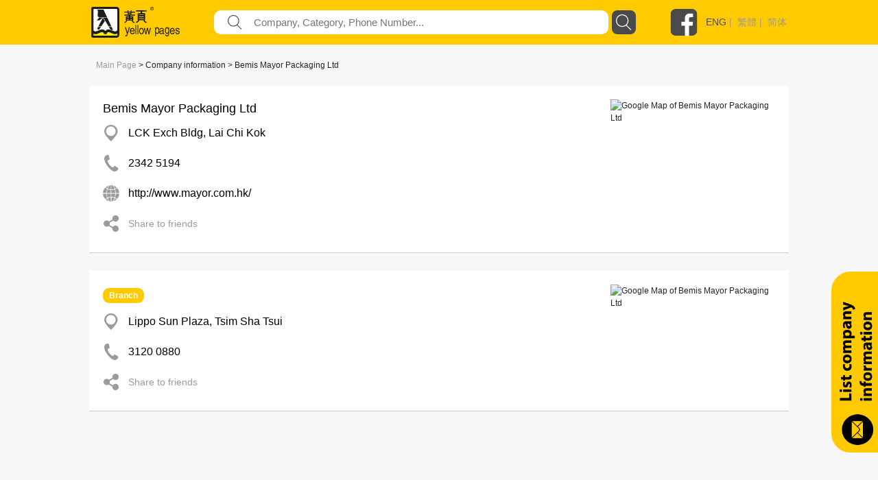

--- FILE ---
content_type: text/javascript; charset=utf-8
request_url: https://yp.com.hk/IYPWEB/bundles/jquerydot?v=vCLARdac2lzQjj8OnxuXtyqgcvke9dwUIuJP-T-4xIc1
body_size: 13362
content:
!function(n,t){function v(n,t,r){var e=n.children(),o=!1,u,s,f;for(n.empty(),u=0,s=e.length;s>u;u++){if(f=e.eq(u),n.append(f),r&&n.append(r),i(n,t)){f.remove();o=!0;break}r&&r.detach()}return o}function f(t,r,u,e,o){var s=!1,h="a, table, thead, tbody, tfoot, tr, col, colgroup, object, embed, param, ol, ul, dl, blockquote, select, optgroup, option, textarea, script, style",c="script, .dotdotdot-keep";return t.contents().detach().each(function(){var a=this,l=n(a);if("undefined"==typeof a)return!0;if(l.is(c))t.append(l);else{if(s)return!0;t.append(l);!o||l.is(e.after)||l.find(e.after).length||t[t.is(h)?"after":"append"](o);i(u,e)&&(s=3==a.nodeType?y(l,r,u,e,o):f(l,r,u,e,o));s||o&&o.detach()}}),r.addClass("is-truncated"),s}function y(t,f,o,h,c){var l=t[0],nt,k,d,tt;if(!l)return!1;var y=s(l),it=-1!==y.indexOf(" ")?" ":"　",p="letter"==h.wrap?"":it,a=y.split(p),g=-1,w=-1,b=0,v=a.length-1;for(h.fallbackToLetter&&0==b&&0==v&&(p="",a=y.split(p),v=a.length-1);v>=b&&(0!=b||0!=v);){if(nt=Math.floor((b+v)/2),nt==w)break;w=nt;u(l,a.slice(0,w+1).join(p)+h.ellipsis);o.children().each(function(){n(this).toggle().toggle()});i(o,h)?(v=w,h.fallbackToLetter&&0==b&&0==v&&(p="",a=a[0].split(p),g=-1,w=-1,b=0,v=a.length-1)):(g=w,b=w)}return-1==g||1==a.length&&0==a[0].length?(k=t.parent(),t.detach(),d=c&&c.closest(k).length?c.length:0,(k.contents().length>d?l=r(k.contents().eq(-1-d),f):(l=r(k,f,!0),d||k.detach()),l&&(y=e(s(l),h),u(l,y),d&&c))&&(tt=c.parent(),n(l).parent().append(c),n.trim(tt.html())||tt.remove())):(y=e(a.slice(0,g+1).join(p),h),u(l,y)),!0}function i(n,t){return n.innerHeight()>t.maxHeight}function e(t,i){for(;n.inArray(t.slice(-1),i.lastCharacter.remove)>-1;)t=t.slice(0,-1);return n.inArray(t.slice(-1),i.lastCharacter.noEllipsis)<0&&(t+=i.ellipsis),t}function o(n){return{width:n.innerWidth(),height:n.innerHeight()}}function u(n,t){n.innerText?n.innerText=t:n.nodeValue?n.nodeValue=t:n.textContent&&(n.textContent=t)}function s(n){return n.innerText?n.innerText:n.nodeValue?n.nodeValue:n.textContent?n.textContent:""}function h(n){do n=n.previousSibling;while(n&&1!==n.nodeType&&3!==n.nodeType);return n}function r(t,i,u){var f,e=t&&t[0];if(e){if(!u){if(3===e.nodeType)return e;if(n.trim(t.text()))return r(t.contents().last(),i)}for(f=h(e);!f;){if(t=t.parent(),t.is(i)||!t.length)return!1;f=h(t[0])}if(f)return r(n(f),i)}return!1}function p(t,i){return t?"string"==typeof t?(t=n(t,i),t.length?t:!1):t.jquery?t:!1:!1}function w(n){for(var t,r=n.innerHeight(),u=["paddingTop","paddingBottom"],i=0,f=u.length;f>i;i++)t=parseInt(n.css(u[i]),10),isNaN(t)&&(t=0),r-=t;return r}var c,l,a;n.fn.dotdotdot||(n.fn.dotdotdot=function(t){var r,h;if(0==this.length)return n.fn.dotdotdot.debug('No element found for "'+this.selector+'".'),this;if(this.length>1)return this.each(function(){n(this).dotdotdot(t)});r=this;h=r.contents();r.data("dotdotdot")&&r.trigger("destroy.dot");r.data("dotdotdot-style",r.attr("style")||"");r.css("word-wrap","break-word");"nowrap"===r.css("white-space")&&r.css("white-space","normal");r.bind_events=function(){return r.bind("update.dot",function(t,o){switch(r.removeClass("is-truncated"),t.preventDefault(),t.stopPropagation(),typeof u.height){case"number":u.maxHeight=u.height;break;case"function":u.maxHeight=u.height.call(r[0]);break;default:u.maxHeight=w(r)}u.maxHeight+=u.tolerance;"undefined"!=typeof o&&(("string"==typeof o||"nodeType"in o&&1===o.nodeType)&&(o=n("<div />").append(o).contents()),o instanceof n&&(h=o));s=r.wrapInner('<div class="dotdotdot" />').children();s.contents().detach().end().append(h.clone(!0)).find("br").replaceWith("  <br />  ").end().css({height:"auto",width:"auto",border:"none",padding:0,margin:0});var c=!1,l=!1;return e.afterElement&&(c=e.afterElement.clone(!0),c.show(),e.afterElement.detach()),i(s,u)&&(l="children"==u.wrap?v(s,u,c):f(s,r,s,u,c)),s.replaceWith(s.contents()),s=null,n.isFunction(u.callback)&&u.callback.call(r[0],l,h),e.isTruncated=l,l}).bind("isTruncated.dot",function(n,t){return n.preventDefault(),n.stopPropagation(),"function"==typeof t&&t.call(r[0],e.isTruncated),e.isTruncated}).bind("originalContent.dot",function(n,t){return n.preventDefault(),n.stopPropagation(),"function"==typeof t&&t.call(r[0],h),h}).bind("destroy.dot",function(n){n.preventDefault();n.stopPropagation();r.unwatch().unbind_events().contents().detach().end().append(h).attr("style",r.data("dotdotdot-style")||"").removeClass("is-truncated").data("dotdotdot",!1)}),r};r.unbind_events=function(){return r.unbind(".dot"),r};r.watch=function(){if(r.unwatch(),"window"==u.watch){var t=n(window),i=t.width(),f=t.height();t.bind("resize.dot"+e.dotId,function(){i==t.width()&&f==t.height()&&u.windowResizeFix||(i=t.width(),f=t.height(),l&&clearInterval(l),l=setTimeout(function(){r.trigger("update.dot")},100))})}else a=o(r),l=setInterval(function(){if(r.is(":visible")){var n=o(r);a.width==n.width&&a.height==n.height||(r.trigger("update.dot"),a=n)}},500);return r};r.unwatch=function(){return n(window).unbind("resize.dot"+e.dotId),l&&clearInterval(l),r};var u=n.extend(!0,{},n.fn.dotdotdot.defaults,t),e={},a={},l=null,s=null;return u.lastCharacter.remove instanceof Array||(u.lastCharacter.remove=n.fn.dotdotdot.defaultArrays.lastCharacter.remove),u.lastCharacter.noEllipsis instanceof Array||(u.lastCharacter.noEllipsis=n.fn.dotdotdot.defaultArrays.lastCharacter.noEllipsis),e.afterElement=p(u.after,r),e.isTruncated=!1,e.dotId=c++,r.data("dotdotdot",!0).bind_events().trigger("update.dot"),u.watch&&r.watch(),r},n.fn.dotdotdot.defaults={ellipsis:"... ",wrap:"word",fallbackToLetter:!0,lastCharacter:{},tolerance:0,callback:null,after:null,height:null,watch:!1,windowResizeFix:!0},n.fn.dotdotdot.defaultArrays={lastCharacter:{remove:[" ","　",",",";",".","!","?"],noEllipsis:[]}},n.fn.dotdotdot.debug=function(){},c=1,l=n.fn.html,n.fn.html=function(i){return i!=t&&!n.isFunction(i)&&this.data("dotdotdot")?this.trigger("update",[i]):l.apply(this,arguments)},a=n.fn.text,n.fn.text=function(i){return i!=t&&!n.isFunction(i)&&this.data("dotdotdot")?(i=n("<div />").text(i).html(),this.trigger("update",[i])):a.apply(this,arguments)})}(jQuery);jQuery(document).ready(function(n){n(".dot-ellipsis").each(function(){var r=n(this).hasClass("dot-resize-update"),u=n(this).hasClass("dot-timer-update"),i=0,f=n(this).attr("class").split(/\s+/),t;n.each(f,function(n,t){var r=t.match(/^dot-height-(\d+)$/);null!==r&&(i=Number(r[1]))});t={};u&&(t.watch=!0);r&&(t.watch="window");i>0&&(t.height=i);n(this).dotdotdot(t)})});jQuery(window).on("load",function(){jQuery(".dot-ellipsis.dot-load-update").trigger("update.dot")}),function(n,t){typeof define=="function"&&define.amd?define(["jQuery"],t):typeof exports=="object"?module.exports=t(require("jQuery")):n.jquery_dotdotdot_min_js=t(n.jQuery)}(this,function(n){return!function(n,t){function v(n,t,r){var e=n.children(),o=!1,u,s,f;for(n.empty(),u=0,s=e.length;s>u;u++){if(f=e.eq(u),n.append(f),r&&n.append(r),i(n,t)){f.remove();o=!0;break}r&&r.detach()}return o}function f(t,r,u,e,o){var s=!1,h="a, table, thead, tbody, tfoot, tr, col, colgroup, object, embed, param, ol, ul, dl, blockquote, select, optgroup, option, textarea, script, style",c="script, .dotdotdot-keep";return t.contents().detach().each(function(){var a=this,l=n(a);if("undefined"==typeof a)return!0;if(l.is(c))t.append(l);else{if(s)return!0;t.append(l);!o||l.is(e.after)||l.find(e.after).length||t[t.is(h)?"after":"append"](o);i(u,e)&&(s=3==a.nodeType?y(l,r,u,e,o):f(l,r,u,e,o));s||o&&o.detach()}}),r.addClass("is-truncated"),s}function y(t,f,o,h,c){var l=t[0],nt,k,d,tt;if(!l)return!1;var y=s(l),it=-1!==y.indexOf(" ")?" ":"　",p="letter"==h.wrap?"":it,a=y.split(p),g=-1,w=-1,b=0,v=a.length-1;for(h.fallbackToLetter&&0==b&&0==v&&(p="",a=y.split(p),v=a.length-1);v>=b&&(0!=b||0!=v);){if(nt=Math.floor((b+v)/2),nt==w)break;w=nt;u(l,a.slice(0,w+1).join(p)+h.ellipsis);o.children().each(function(){n(this).toggle().toggle()});i(o,h)?(v=w,h.fallbackToLetter&&0==b&&0==v&&(p="",a=a[0].split(p),g=-1,w=-1,b=0,v=a.length-1)):(g=w,b=w)}return-1==g||1==a.length&&0==a[0].length?(k=t.parent(),t.detach(),d=c&&c.closest(k).length?c.length:0,(k.contents().length>d?l=r(k.contents().eq(-1-d),f):(l=r(k,f,!0),d||k.detach()),l&&(y=e(s(l),h),u(l,y),d&&c))&&(tt=c.parent(),n(l).parent().append(c),n.trim(tt.html())||tt.remove())):(y=e(a.slice(0,g+1).join(p),h),u(l,y)),!0}function i(n,t){return n.innerHeight()>t.maxHeight}function e(t,i){for(;n.inArray(t.slice(-1),i.lastCharacter.remove)>-1;)t=t.slice(0,-1);return n.inArray(t.slice(-1),i.lastCharacter.noEllipsis)<0&&(t+=i.ellipsis),t}function o(n){return{width:n.innerWidth(),height:n.innerHeight()}}function u(n,t){n.innerText?n.innerText=t:n.nodeValue?n.nodeValue=t:n.textContent&&(n.textContent=t)}function s(n){return n.innerText?n.innerText:n.nodeValue?n.nodeValue:n.textContent?n.textContent:""}function h(n){do n=n.previousSibling;while(n&&1!==n.nodeType&&3!==n.nodeType);return n}function r(t,i,u){var f,e=t&&t[0];if(e){if(!u){if(3===e.nodeType)return e;if(n.trim(t.text()))return r(t.contents().last(),i)}for(f=h(e);!f;){if(t=t.parent(),t.is(i)||!t.length)return!1;f=h(t[0])}if(f)return r(n(f),i)}return!1}function p(t,i){return t?"string"==typeof t?(t=n(t,i),t.length?t:!1):t.jquery?t:!1:!1}function w(n){for(var t,r=n.innerHeight(),u=["paddingTop","paddingBottom"],i=0,f=u.length;f>i;i++)t=parseInt(n.css(u[i]),10),isNaN(t)&&(t=0),r-=t;return r}var c,l,a;n.fn.dotdotdot||(n.fn.dotdotdot=function(t){var r,h;if(0==this.length)return n.fn.dotdotdot.debug('No element found for "'+this.selector+'".'),this;if(this.length>1)return this.each(function(){n(this).dotdotdot(t)});r=this;h=r.contents();r.data("dotdotdot")&&r.trigger("destroy.dot");r.data("dotdotdot-style",r.attr("style")||"");r.css("word-wrap","break-word");"nowrap"===r.css("white-space")&&r.css("white-space","normal");r.bind_events=function(){return r.bind("update.dot",function(t,o){switch(r.removeClass("is-truncated"),t.preventDefault(),t.stopPropagation(),typeof u.height){case"number":u.maxHeight=u.height;break;case"function":u.maxHeight=u.height.call(r[0]);break;default:u.maxHeight=w(r)}u.maxHeight+=u.tolerance;"undefined"!=typeof o&&(("string"==typeof o||"nodeType"in o&&1===o.nodeType)&&(o=n("<div />").append(o).contents()),o instanceof n&&(h=o));s=r.wrapInner('<div class="dotdotdot" />').children();s.contents().detach().end().append(h.clone(!0)).find("br").replaceWith("  <br />  ").end().css({height:"auto",width:"auto",border:"none",padding:0,margin:0});var c=!1,l=!1;return e.afterElement&&(c=e.afterElement.clone(!0),c.show(),e.afterElement.detach()),i(s,u)&&(l="children"==u.wrap?v(s,u,c):f(s,r,s,u,c)),s.replaceWith(s.contents()),s=null,n.isFunction(u.callback)&&u.callback.call(r[0],l,h),e.isTruncated=l,l}).bind("isTruncated.dot",function(n,t){return n.preventDefault(),n.stopPropagation(),"function"==typeof t&&t.call(r[0],e.isTruncated),e.isTruncated}).bind("originalContent.dot",function(n,t){return n.preventDefault(),n.stopPropagation(),"function"==typeof t&&t.call(r[0],h),h}).bind("destroy.dot",function(n){n.preventDefault();n.stopPropagation();r.unwatch().unbind_events().contents().detach().end().append(h).attr("style",r.data("dotdotdot-style")||"").removeClass("is-truncated").data("dotdotdot",!1)}),r};r.unbind_events=function(){return r.unbind(".dot"),r};r.watch=function(){if(r.unwatch(),"window"==u.watch){var t=n(window),i=t.width(),f=t.height();t.bind("resize.dot"+e.dotId,function(){i==t.width()&&f==t.height()&&u.windowResizeFix||(i=t.width(),f=t.height(),l&&clearInterval(l),l=setTimeout(function(){r.trigger("update.dot")},100))})}else a=o(r),l=setInterval(function(){if(r.is(":visible")){var n=o(r);a.width==n.width&&a.height==n.height||(r.trigger("update.dot"),a=n)}},500);return r};r.unwatch=function(){return n(window).unbind("resize.dot"+e.dotId),l&&clearInterval(l),r};var u=n.extend(!0,{},n.fn.dotdotdot.defaults,t),e={},a={},l=null,s=null;return u.lastCharacter.remove instanceof Array||(u.lastCharacter.remove=n.fn.dotdotdot.defaultArrays.lastCharacter.remove),u.lastCharacter.noEllipsis instanceof Array||(u.lastCharacter.noEllipsis=n.fn.dotdotdot.defaultArrays.lastCharacter.noEllipsis),e.afterElement=p(u.after,r),e.isTruncated=!1,e.dotId=c++,r.data("dotdotdot",!0).bind_events().trigger("update.dot"),u.watch&&r.watch(),r},n.fn.dotdotdot.defaults={ellipsis:"... ",wrap:"word",fallbackToLetter:!0,lastCharacter:{},tolerance:0,callback:null,after:null,height:null,watch:!1,windowResizeFix:!0},n.fn.dotdotdot.defaultArrays={lastCharacter:{remove:[" ","　",",",";",".","!","?"],noEllipsis:[]}},n.fn.dotdotdot.debug=function(){},c=1,l=n.fn.html,n.fn.html=function(i){return i!=t&&!n.isFunction(i)&&this.data("dotdotdot")?this.trigger("update",[i]):l.apply(this,arguments)},a=n.fn.text,n.fn.text=function(i){return i!=t&&!n.isFunction(i)&&this.data("dotdotdot")?(i=n("<div />").text(i).html(),this.trigger("update",[i])):a.apply(this,arguments)})}(n),n(document).ready(function(n){n(".dot-ellipsis").each(function(){var r=n(this).hasClass("dot-resize-update"),u=n(this).hasClass("dot-timer-update"),i=0,f=n(this).attr("class").split(/\s+/),t;n.each(f,function(n,t){var r=t.match(/^dot-height-(\d+)$/);null!==r&&(i=Number(r[1]))});t={};u&&(t.watch=!0);r&&(t.watch="window");i>0&&(t.height=i);n(this).dotdotdot(t)})}),n(window).on("load",function(){n(".dot-ellipsis.dot-load-update").trigger("update.dot")}),!0})